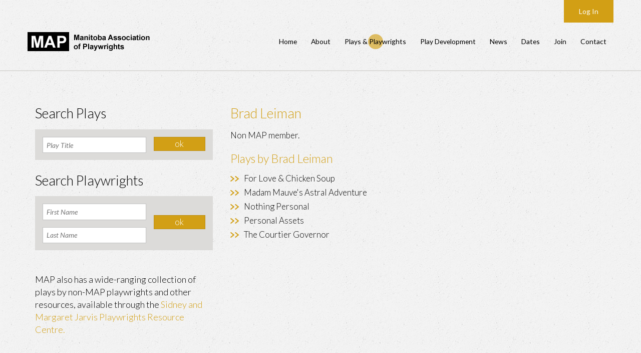

--- FILE ---
content_type: text/html; charset=UTF-8
request_url: http://mbplays.ca/playwrights/brad-leiman
body_size: 2542
content:
<!DOCTYPE html>
<!--[if IE 8]>         <html class="no-js lt-ie9" lang="en"> <![endif]-->
<!--[if gt IE 8]><!--> <html class="no-js" lang="en"> <!--<![endif]-->

    <head>
        <meta charset="utf-8" />
        <meta name="viewport" content="width=device-width" />
                <title>Manitoba Association of Playwrights</title>
        <link rel="icon" type="image/x-icon" href="/favicon.ico" />
                    <link href="/foundation/css/normalize.css" type="text/css" rel="stylesheet" />
            <link href="/foundation/css/foundation.css" type="text/css" rel="stylesheet" />
            <link href='http://fonts.googleapis.com/css?family=Lato:400,300,300italic,400italic,700,700italic' rel='stylesheet' type='text/css'>
            <link href="/css/map.css" type="text/css" rel="stylesheet" />
                            <script src="/foundation/js/vendor/custom.modernizr.js"></script>
            <script src="/foundation/js/vendor/jquery.js"></script>
            <script src="/foundation/js/foundation.min.js"></script>
            </head>
    <body>
        <header>
            <section class="row">
                <div class="large-12 columns">
                    <nav id="adminBar" class="top-bar">
                        <section class="top-bar-section">
                            <ul class="right">
                                                                                                <li>
                                                                            <a href="/login">Log In</a>
                                                                    </li>
                            </ul>
                        </section>
                    </nav>
                    <nav id="navBar" class="top-bar">
                        <ul class="title-area">
                            <li class="name">
                                <a href="/">
                                    <img id="logo" src="/images/map-logo.png" alt="Manitoba Association of Playwrights" title="MAP | Manitoba Association of Playwrights" />
                                </a>
                            </li>
                            <li class="toggle-topbar menu-icon"><a href="#"><span></span></a></li>
                        </ul>
                        <section class="top-bar-section">
                            <ul class="right">
                                <li >
                                    <a href="/">Home</a>
                                </li>
                                <li >
                                    <a href="/about">About</a>
                                </li>
                                <li class="active">
                                    <a href="/playwrights/">Plays & Playwrights</a>
                                </li>
                                <li >
                                    <a href="/services/">Play Development</a>
                                </li>
                                <li >
                                    <a href="/news/">News</a>
                                </li>
                                <li >
                                    <a href="/events/">Dates</a>
                                </li>
                                <li >
                                    <a href="/join">Join</a>
                                </li>
                                <li >
                                    <a href="/contact">Contact</a>
                                </li>
                            </ul>
                        </section>
                    </nav>
                </div>
            </section>

            <!--[if lte IE 8]>
            <section class="row">
                <div id="ie8menu" class="large-12 columns">
                    <ul>
                        <li><a href="/">Home</a></li>
                        <li><a href="/about">About</a></li>
                        <li><a href="/playwrights/">Plays & Playwrights</a></li>
                        <li><a href="/services/">Play Development</a></li>
                        <li><a href="/news/">News</a></li>
                        <li><a href="/events/">Dates</a></li>
                        <li><a href="/join">Join</a></li>
                        <li style="margin-right:0;"><a href="/contact">Contact</a></li>
                    </ul>
                    <p class="flash-error">Your browser is out of date. For the best experience viewing this site, <a href="http://browsehappy.com/" style="color: #ffffff;font-weight: bold;text-decoration: underline;">consider upgrading</a>.</p>
                </div>
            </section>
            <![endif]-->

        </header>

            
    

    
    <div class="wrapper border">

        <section id="directory" class="padded row">

            
                <div id="playwright" class="large-8 push-4 columns">
                <h3>Brad Leiman</h3>
                <p>Non MAP member.</p>

        <div class="row">
            <div class="large-7 columns">
                <h4>Plays by Brad Leiman</h4>
                <ul class="arrows">
                                            <li><a href="/plays/for-love-chicken-soup">For Love &amp; Chicken Soup</a></li>
                                            <li><a href="/plays/madam-mauves-astral-adventure">Madam Mauve&#039;s Astral Adventure</a></li>
                                            <li><a href="/plays/nothing-personal">Nothing Personal</a></li>
                                            <li><a href="/plays/personal-assets">Personal Assets</a></li>
                                            <li><a href="/plays/the-courtier-governor">The Courtier Governor</a></li>
                                    </ul>
            </div>
            <div class="large-5 columns">
                            </div>
        </div>

    </div>

            <div id="sidebar" class="large-4 pull-8 columns">
                <h3 class="black">Search Plays</h3>
                <div class="row">
                    <form id="playSearch" action="/plays/search/results" method="post" >
    <div class="large-8 small-8 columns">
        <div id="play_search_type"><div><input type="text" id="play_search_type_title_search" name="play_search_type[title_search]" required="required"    placeholder="Play Title" /></div><input type="hidden" id="play_search_type__token" name="play_search_type[_token]" value="97009c3e675bed4f6e56d07b40b4480d831fdac2" /></div>
    </div>
    <div class="large-4 small-4 columns">
        <input type="submit" class="button" value="ok" />
    </div>
</form>
                </div>

                <h3 class="black">Search Playwrights</h3>
                <div class="row">
                    <form id="playwrightSearch" action="/playwrights/search/results" method="post" >
    <div class="large-8 small-8 columns">
        <div id="playwright_search_type"><div><input type="text" id="playwright_search_type_first_name_search" name="playwright_search_type[first_name_search]"    placeholder="First Name" /></div><div><input type="text" id="playwright_search_type_last_name_search" name="playwright_search_type[last_name_search]"    placeholder="Last Name" /></div><input type="hidden" id="playwright_search_type__token" name="playwright_search_type[_token]" value="97009c3e675bed4f6e56d07b40b4480d831fdac2" /></div>
    </div>
    <div class="large-4 small-4 columns">
        <input type="submit" class="button" value="ok" />
    </div>
</form>
                </div>
                
                <h5 class="black" style="margin-top: 30px;">MAP also has a wide-ranging collection of plays by non-MAP playwrights and other resources, available through the <a href="http://mbplays.ca/services/sidney-margaret-jarvis-playwrights-resource-centre">Sidney and Margaret Jarvis Playwrights Resource Centre.</a></h5>

                
            </div>

        </section>
    </div>



        <footer>
            <section class="row">
                <div id="footerContact" class="large-3 columns">
<p class="contact-address">503-100 Arthur Street<br /> Winnipeg, MB Canada<br /> R3B 1H3</p>
</div>
<div class="large-2 columns">
<p class="contact-phone">204.942.8941</p>
<p class="contact-email"><a href="mailto:mbplay@mymts.net">mbplay@mymts.net</a></p>
</div>
<div class="large-2 columns">
<p class="contact-facebook"><a href="https://www.facebook.com/mbplaywrights" target="_blank">Follow us on Facebook</a></p>
<p><a href="https://www.canadahelps.org/en/charities/manitoba-association-of-playwrights/events/map-membership-and-donations/" target="_blank">JOIN MAP or DONATE</a></p>
</div>
<div id="copyright" class="large-3 columns">
<p><a href="../../../../../uploads/editor-uploads/site/MAP%20Privacy%20Policy%20.pdf">MAP Privacy Policy</a></p>
<p>&copy; Copyright of Manitoba Association of Playwrights</p>
</div>
            </section>
        </footer>

                    <script>
                $(document).foundation();
            </script>
        
        <!--[if lte IE 8]>
        <style>
            header section .large-12.columns {
                padding-left: 0.9375em;
                padding-right: 0.9375em;
            }
        </style>
        <![endif]-->
    </body>
</html>


--- FILE ---
content_type: text/css
request_url: http://mbplays.ca/css/map.css
body_size: 4211
content:
/* MAP STYLES */



/* GLOBAL STYLES */

@font-face {
    font-family: "Adelle Basic Bold";
    src: url('../fonts/AdelleBasic_Bold.otf') format("opentype");
}

html, body,
p, h1, h2, h3, h4, h5, h6,
li, a {
    font-family: "Lato", sans-serif !important;
    font-weight: 300;
}

p, li {
    font-size: 17px;
    line-height: 1.4;
    margin-bottom: 15px;
}

h1, h2, h3, h4, h5, h6 {
    color: #d29f15;
}

ul {
    list-style-type: none;
}

ul.dotted li {
    background: url('../images/list_dot.png') bottom repeat-x;
}

ul.dotted li .key,
ul.dotted li .value {
    background-color: #f3f3f3;
}

ul li .key {
    padding-right: 0;
}

ul li .value {
    color: #d29f15;
    float: right;
    padding-left: 5px;
}

ul.arrows li,
#article ul li {
    padding-left: 1.6em;
    text-indent: -1.6em;
}

ul.arrows li:before,
#article ul li:before {
    content: url('../images/arrow-right.png');
    position: relative;
    padding-right: 0.6em;
    top: 3px;
}

ul.arrows li a {
    color: #000000;
}

ul.social-share {
    text-align: center;
}

ul.social-share li {
    display: inline-block;
    margin: 0 15px 0;
    padding-left: 0 !important;
    text-indent: 0 !important;
}

ul.social-share li:before {
    content: none !important;
    padding-right: 0 !important;
    top: 0 !important;
}

ul.social-share li:first-child {
    margin-left: 0;
}

ul.social-share li:last-child {
    margin-right: 0;
}

.hero {
    font-family: "Adelle Basic Bold", sans-serif !important;
    text-align: center;
}

.black {
    color: #000000;
}

.hero.black a {
    color: #000000;
    font-family: "Adelle Basic Bold", sans-serif !important;
}

.inverse {
    color: #ffffff;
    background-color: #d29f15;
    line-height: 1;
    padding: 10px 5px 5px;
}

.gold {
    color: #d29f15;
}

.italic {
    font-style: italic;
}

.row {
    max-width: 1170px;
}

body {
    background: url('../images/bg_tile.gif') repeat;
}

header {
    border-bottom: 1px solid #dcdbd9;
    padding-bottom: 20px;
}

header section .large-12.columns {
     padding: 0;
 }

.padded {
    padding-top: 60px;
    padding-bottom: 60px;
}

.white {
    background: #ffffff;
}

.wrapper.border {
    border-top: 1px solid #dcdbd9;
}

footer {
    background: url('../images/bg_tile_footer.gif') repeat;
    padding-top: 100px;
    padding-bottom: 140px;
}

footer p {
    font-size: 16px;
}

footer a {
    color: #c49414;
}

#copyright {
    text-align: right;
}

.button {
    font-weight: 300;
    border: none;
    box-shadow: none;
}

.more {
    position: relative;
}

.more:after {
    content: "" url('../images/arrow-right.png') "";
    position: relative;
    top: 3px;
    left: 6px;
}

.more span {
    position: relative;
    top: -1px;
    right: -5px;
}

.error,
.flash-error,
.flash-success {
    color: #ffffff;
    font-weight: 400;
}

.error {
    padding: 4px 8px;
}

.error,
.flash-error {
    background: #d21515;
}

.flash-success {
    background: #27d215;
}

.flash-error,
.flash-success {
    text-align: center;
    margin-bottom: 30px;
    padding: 8px;
}

.contact-address,
.contact-phone,
.contact-email,
.contact-facebook {
    padding-left: 25px;
    position: relative;
}

.contact-address:before,
.contact-phone:before,
.contact-email:before,
.contact-facebook:before {
    position: absolute;
    top: 1px;
    left: 0px;
}

.contact-address:before {
    content: url('../images/icons/marker.png');
}

.contact-phone:before {
    content: url('../images/icons/phone.png');
}

.contact-email:before {
    content: url('../images/icons/email.png');
    top: 2px;
}

.contact-facebook:before {
    content: url('../images/icons/facebook.png');
}

/* Navbars */

#logo {
    margin-top: 4px;
}

.top-bar a {
    font-weight: 400 !important;
}

.top-bar-section ul {
    background: none;
    /* margin-right: -15px; */
}

#adminBar {
    background: none;
    margin-bottom: 15px;
}

#adminBar a {
    background: #d29f15;
    padding: 0 30px;
}

#adminBar a.hello {
    color: #000000;
}

#adminBar a.hello:hover {
    cursor: default;
}

#navBar {
    background: none;
    margin-bottom: 0;
}

#navBar .title-area {
    /* margin-left: -15px; */
}

#navBar a {
    background: none;
    color: #000000;
    padding: 0 14px;
}

#navBar .title-area a {
    padding: 0;
}

#navBar li.active {
    background: url('../images/menu-active.png') center no-repeat;
}

.top-bar .toggle-topbar.menu-icon a span {
    box-shadow: 0 10px 0 1px #000000, 0 16px 0 1px #000000, 0 22px 0 1px #000000;
}

.top-bar.expanded .title-area {
    background: none;
}

.top-bar-section > ul > .divider, .top-bar-section > ul > [role="separator"] {
    border-color: #d29f15;
    background-color: #d29f15;
    color: #000000;
    padding: 10px 2px 0;
    position: relative;
    z-index: 2;
}

#ie8menu ul {
    text-align: left;
}

#ie8menu ul li {
    display: inline-block;
    margin: 20px 20px 0 0;
}

#ie8menu ul li a {
    color: #000000;
}






/* FORMS */

input.button {
    font-size: 17px;
    padding: 7px 20px;
}

#homeSupport input.button {
    padding: 6px 0;
    width: 100%;
}

input[type="text"], input[type="password"], input[type="date"], input[type="datetime"], input[type="datetime-local"], input[type="month"], input[type="week"], input[type="email"], input[type="number"], input[type="search"], input[type="tel"], input[type="time"], input[type="url"], textarea {
    -moz-box-sizing: border-box;
    background: none;
    border: 1px solid #dcdbd9;
    box-shadow: none;
    color: #d29f15;
    display: block;
    font-family: inherit;
    font-size: 0.875em;
    height: 2.3125em;
    margin: 0 0 1em;
    padding: 0.5em;
    transition: box-shadow 0.45s ease 0s, border-color 0.45s ease-in-out 0s;
    width: 100%;
    font-style: italic;
}

input[type="text"]:focus, input[type="password"]:focus, input[type="date"]:focus, input[type="datetime"]:focus, input[type="datetime-local"]:focus, input[type="month"]:focus, input[type="week"]:focus, input[type="email"]:focus, input[type="number"]:focus, input[type="search"]:focus, input[type="tel"]:focus, input[type="time"]:focus, input[type="url"]:focus, textarea:focus {
    box-shadow: none;
}

input[type="file"] {
    color: #d29f15;
}

textarea {
    height: auto;
}

label[for="remember_me"] {
    display: inline-block;
    margin-left: 5px;
}

input#_submit {
    clear: both;
    display: block;
    margin-top: 20px;
}

.fos_errors {
    font-weight: 400;
    margin-bottom: 15px;
}

#mapFOS form ul {
    margin-bottom: 0;
}

#mapFOS form ul li {
    background-color: #d21515;
    color: #ffffff;
    font-size: 16px;
    font-weight: 400;
    padding: 4px 8px;
}

#fos_user_profile_form input {

}

#mapFOS form select,
#playwright_type select,
#play_type select {
    color: #d29f15;
    font-size: 17px;
}

input#username,
input#password,
#mapFOS form input[type="text"],
#mapFOS form input[type="email"],
#mapFOS form input[type="password"],
#playwright_type input[type="text"],
#playwright_type input[type="email"],
#playwright_type input[type="url"],
#play_type input[type="text"] {
    background: #ffffff !important;
    font-size: 17px !important;
    font-style: normal !important;
}

#playwright_type .mce-tinymce,
#play_type .mce-tinymce {
    margin-bottom: 15px;
}

#playwright_type label,
#play_type label {
    display: inline-block;
}

#playwright_type .playwright_checkbox {
    margin-bottom: 20px;
}

#playwright_type .playwright_checkbox input {
    float: left;
    margin: 0 5px 0 0;
    position: relative;
    top: 2px;
}

#playwright_type img,
#play_type img {
    max-width: 270px;
    display: block;
    margin: 0 auto 15px;
}

#playwright_type input[type="file"],
#play_type input[type="file"] {
    margin-bottom: 30px;
}

#playwright_type label,
#play_type label {
    font-weight: 700;
}

select#play_type_types {
    height: 130px;
}



/* PROFILE / EDIT RECORD PAGES */

#loginHeader {
    position: relative;
}

#loginHeader span {
    font-size: 16px;
    font-style: italic;
    text-align: right;
    float: right;
    position: relative;
    top: 11px;
}

#profile h3 {
    border-bottom: 1px solid #d29f15;
}

#userRecords ul.arrows {
    margin-left: 15px;
}






/* HOME PAGE */

#homeBanner {
    background-image: url('../images/banners/banner-home.jpg');
    background-position: center;
    background-size: cover;
    min-height: 450px;
    text-align: center;
}

#homeBanner h1 {
    font-size: 85px;
    text-shadow: 1px 1px #000000;
    margin: 80px 0 0;
    line-height: 1;
}

#homeBanner h2 {
    color: #ffffff;
    text-shadow: 1px 1px #000000;
    font-size: 35px;
    line-height: 1.2;
}

#homeBanner .button {
    color: #000000;
    font-size: 24px;
    padding: 15px 20px;
}

#latest {
    padding-top: 20px;
    padding-bottom: 10px;
}

#latest .orbit-container {
    background: none;
}

#latest .orbit-timer {
    display: none;
}

#latest .orbit-prev,
#latest .orbit-next {
    background-color: transparent;
    top: 40%;
}

#latest .orbit-prev > span {
    border-color: transparent #000000 transparent transparent;
}

#latest .orbit-next > span {
    border-color: transparent transparent transparent #000000;
}

#latest .orbit-bullets {
    top: 30px;
}


#latest .orbit-bullets {
    text-align: center !important;
}

#latest .orbit-bullets li {
    float: none !important;
    display: inline-block !important;
    border: none;
    background-color: #959595;
}

#latest .orbit-bullets li.active {
    background-color: #d29f15;
}

#latest .orbit-bullets li:hover {
    cursor: pointer;
}

#latest .orbit-container .orbit-slides-container a.more img {
    display: inline-block;
}

#latest h3 {
    line-height: 1;
}

#latest h3.hero {
    margin-bottom: 30px;
}

#latest .no-image {
    text-align: center !important;
}

#homeSupport {
    text-align: center;
}





/* ABOUT PAGE */

#aboutRory,
#aboutBoard {
    text-align: center;
}

#aboutRory h4 {
    margin: 15px 0 0;
}

#aboutRory .button {
    margin: 10px 0 0;
}

#aboutBoard .row {
    margin: 0 !important;
}

#aboutBoard .row:last-child .board-member:last-child {
    float: left !important;
}

.board-member {
    height: 295px;
    margin-top: 15px;
}

.board-member img {
    border-radius: 120px;
    margin-bottom: 15px;
}



/* PLAYWRIGHT DIRECTORY, SINGLE PLAYWRIGHT/PLAY PAGES */

#directory #sidebar {

}

#directory #sidebar form {
    background: #dcdbd9;
    height: auto;
    overflow: auto;
    margin: 0 20px 1em 15px;
    padding-top: 15px;
}

#directory #sidebar form input {
    border: 1px solid #c2c2c2;
}

#directory #sidebar form input.button {
    border: 1px solid #bc8e13;
    padding: 4px 0 5px;
    width: 100%;
    margin-bottom: 0;
}

#directory #sidebar form input[type="text"] {
    background: #ffffff;
}

#playSearch > div:last-child,
#playwrightSearch > div:last-child {
    padding-left: 0;
}

#playwrightSearch input.button {
    margin-top: 23px;
}

.directory-header,
.directory-header a,
.directory-header a:hover,
.directory-header a:focus {
    font-family: "Adelle Basic Bold", sans-serif !important;
    color: #000000;
}

.directory-header {
    border-top: 2px solid #dcdbd9;
    padding-top: 5px;
    padding-bottom: 5px;
    margin-bottom: 0;
}

.directory-header a {
    display: block;
    width: 100%;
    padding-top: 10px;
    padding-bottom: 10px;
}

.directory-header img {
    display: none;
}

.directory-header img.active {
    display: inline-block;
}

.directory-header img.closed {
    position: relative;
    top: -2px;
}

.directory-header span {
    margin-left: 10px;
}

.directory-list li {
    margin-bottom: 0;
    padding-left: 30px;
}

#playwright #headshot,
#play #playPhoto {
    float: left;
    margin-right: 15px;
    margin-bottom: 15px;
}

#playwright > .row {
    clear: both;
}

#playwright ul.arrows li {
    margin-bottom: 5px;
}

#searchResults ul {
    margin-left: 20px;
}

#playwright ul.arrows li a,
#play ul.arrows li a,
#searchResults ul li a {
    color: #000000;
}

#playwright .contact {
    clear: both;
    margin-bottom: 30px;
}




/* MEDIA */

#mediaTitle {
    margin-bottom: 20px;
}

#mediaTitle h3 {
    line-height: 1;
}

#media #picture {
    display: block;
    margin: 0 auto 15px;
    float: none;
}

#mediaThumbs > div:last-child {
    float: left;
}

.thumb-wrapper {
    background: #ffffff;
    margin-bottom: 20px;
    position: relative;
}

.thumb-wrapper a img {
    text-align: center;
    opacity:0.5;
    filter:alpha(opacity=50);
}

.thumb-wrapper a img:hover,
.thumb-wrapper.current a img {
    opacity:1.0;
    filter:alpha(opacity=100);
}

.media-back {
    text-align: right;
    font-style: italic;
    margin-bottom: 0;
    position: relative;
    top: 11px;
}




/* PLAY DEVELOPMENT / SERVICES PAGES */

#services .service {
    margin-bottom: 30px;
}

#services .service h3 {
    margin-bottom: 10px;
}

#services .service p {
    margin-bottom: 5px;
}





/* NEWS PAGES */

#newsArticles .wrapper.border,
#category .wrapper.border {
    border-bottom: 1px solid #dcdbd9;
}

#newsArticles .article-title,
#category .article-title {
    padding-top: 40px;
    padding-bottom: 30px;
}

#newsArticles .article-title p.gold,
#category .article p.gold {
    text-align: center;
}

#newsArticles .article-title p.gold span,
#category .article p.gold span {
    color: #e9e9e9;
}

p.notch-wrapper {
    text-align: center;
    height: 0;
    line-height: 0;
    margin: 0;
}

p.notch-wrapper .border-notch {
    display: inline-block;
    position: relative;
    top: -61px;
}

.article-excerpt h3,
#category .article h3 {
    color: #000000;
}

.article-excerpt .more-arrow {
    position: relative;
    top: -2px;
}

#article {
    padding-bottom: 40px;
}

#articleImage {
    margin-bottom: 40px;
    display: block;
    margin-left: auto;
    margin-right: auto;
}

#article .excerpt {
    color: #000000;
}

#articleSignup {
    margin-bottom: 70px;
}

#articleSignup > div {
    padding-top: 10px;
    padding-bottom: 5px;
}

#articleSignup input {
    width: 100%;
}

#articleSignup input.button {
    padding: 6px 0;
}

#category .article {
    margin-bottom: 60px;
    text-align: center;
}

#category .article:last-child {
    margin-bottom: 0;
}

#events p.hero {
    text-align: left;
}

#events p.event-date {
    font-family: "Adelle Basic Bold" !important;
    font-size: 32px;
}

#events .single-event {
    margin-bottom: 20px;
}

#events .single-event p {
    margin-bottom: 5px;
}

#events ul.arrows li a {
    color: #000000;
}

.pagination .first,
.pagination .previous,
.pagination .next,
.pagination .last {
    font-size: 18px;
}

.pagination .first a:after,
.pagination .previous a:after,
.pagination .next a:before,
.pagination .last a:before,
.pagination span.page,
.pagination span.current {
    font-size: 18px;
}

.pagination span {
    margin: 0 5px;
}

.pagination span.page,
.pagination span.current {
}

.pagination span:first-child {
    margin-left: 0;
}

.pagination span:last-child {
    margin-right: 0;
}

.pagination .first a:after {
    content: " First";
}

.pagination .previous a:after {
    content: " Prev";
}

.pagination .next a:before {
    content: "Next ";
}

.pagination .last a:before {
    content: "Last ";
}

#newsPagination {
    margin: 20px 0;
    text-align:center;
}




/* MEDIA QUERIES */

@media (max-width: 1200px) {

    header section .large-12.columns {
        padding-left: 0.9375em;
        padding-right: 0.9375em;
    }

    #homeBanner .hero {
        font-size: 70px;
    }
}

@media (min-width: 768px) and (max-width: 979px) {

    header {
        padding-bottom: 0;
    }

    .top-bar-section ul {
        margin-right: 0;
    }

    #navBar .title-area {
        display: block;
        margin: 10px auto 10px;
        width: 100%;
    }

    #logo {
        display: block;
        margin: 0px auto;
    }

    #navBar section.top-bar-section ul.right {
        clear:both;
        width: 100%;
        text-align: center;
    }

    #navBar section.top-bar-section ul.right li {
        display: inline-block;
        float: none;
    }

    #homeBanner .hero {
        font-size: 56px;
    }

}

@media(max-width: 767px) {

    #adminBar .top-bar-section ul.right {
        text-align: right;
    }

    #adminBar .top-bar-section ul.right li {
        float: none;
        display: inline-block;
        margin: 0 -2px;
    }

    li.hello {
        display: none !important;
    }

    #adminBar .top-bar-section ul.right li:first-child {
        float: none;
        display: inline-block;
        margin: 0 -2px;
    }

    #adminBar .top-bar-section ul.right li.divider {
        float: left;
        clear: none;
        width: auto;
        display: none;
    }

    #adminBar .top-bar-section ul.right li a {
        padding: 10px 15px;
    }

    #navBar .top-bar-section ul.right {
        margin-top: 10px;
    }

    #navBar .top-bar-section ul.right li {
        text-align: center;
        border-bottom: 1px solid #d5d5d5;
        margin: 0;
        padding: 10px 0;
    }

    #navBar .top-bar-section ul.right li:first-child {
        border-top: 1px solid #d5d5d5;
    }

    footer {
        padding: 20px 0;
    }

    footer .columns,
    footer #copyright {
        text-align: center;
    }

    footer .contact-address:before,
    footer .contact-phone:before,
    footer .contact-email:before,
    footer .contact-facebook:before {
        content: none;
    }

    footer .contact-address,
    footer .contact-phone,
    footer .contact-email,
    footer .contact-facebook {
        padding-left: 0;
    }

    #homeBanner {
        min-height: 0;
    }

    #homeBanner .hero {
        font-size: 36px;
        margin-top: 40px;
    }

    #homeBanner h2 {
        font-size: 24px;
    }

    #homeBanner .button {
        font-size: 16px;
    }

    #latest .large-1.columns,
    #profile .large-1.columns {
        display: none;
    }

    #latest .no-image {
        text-align: left !important;
    }

    img.sponsor {
        display: block;
        margin: 10px auto;
    }

    #aboutHero,
    #playwrightsHero,
    #servicesHero,
    #datesHero,
    #joinHero {
        padding-top: 30px;
        padding-bottom: 20px;
    }


    #sidebar {
        margin-top: 30px;
    }

    #newsArticles .article-title,
    #category .article-title {
        padding-top: 20px;
        padding-bottom: 0px;
    }

    #newsArticles .wrapper.border {
        border-top: 0;
    }

    #newsArticles .notch-wrapper {
        display: none;
    }

    #newsArticles .article-excerpt {
        padding-top: 0;
        padding-bottom: 30px;
        text-align: center;
    }

    #article {
        padding-top: 10px;
        padding-bottom: 20px;
    }

    .pagination .page,
    .pagination .current {
        display: none;
    }

    .media-back {
        top: 0;
        text-align: left;
    }

}

@media(max-width: 480px) {

    #playwright #headshot,
    #play #playPhoto {
        float: none;
        display: block;
        margin-left: auto;
        margin-right: auto;
    }

    .event-date {
        font-size: 20px !important;
    }

    #service img,
    #article img {
        display: block !important;
        float: none !important;
        margin-left: auto !important;
        margin-right: auto !important;
    }
}

@media(max-width: 400px) {

    #logo {
        width: 200px;
        height: 31px;
    }
}

